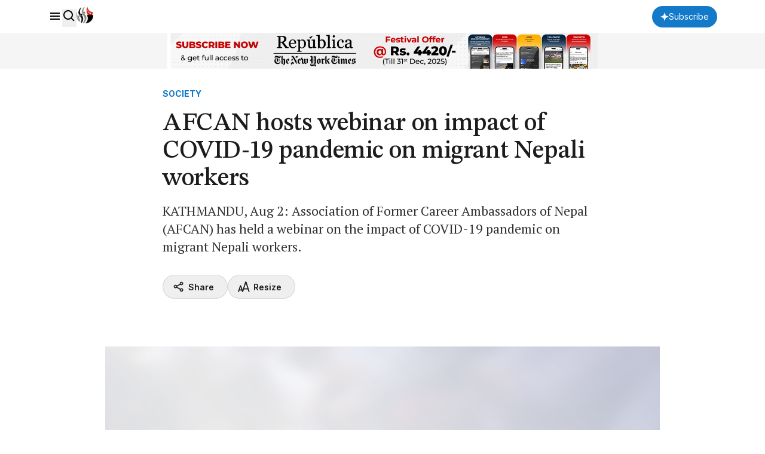

--- FILE ---
content_type: text/html; charset=utf-8
request_url: https://www.google.com/recaptcha/api2/aframe
body_size: 183
content:
<!DOCTYPE HTML><html><head><meta http-equiv="content-type" content="text/html; charset=UTF-8"></head><body><script nonce="Q1O6nagidW0HVFQaYjeOkQ">/** Anti-fraud and anti-abuse applications only. See google.com/recaptcha */ try{var clients={'sodar':'https://pagead2.googlesyndication.com/pagead/sodar?'};window.addEventListener("message",function(a){try{if(a.source===window.parent){var b=JSON.parse(a.data);var c=clients[b['id']];if(c){var d=document.createElement('img');d.src=c+b['params']+'&rc='+(localStorage.getItem("rc::a")?sessionStorage.getItem("rc::b"):"");window.document.body.appendChild(d);sessionStorage.setItem("rc::e",parseInt(sessionStorage.getItem("rc::e")||0)+1);localStorage.setItem("rc::h",'1762440066874');}}}catch(b){}});window.parent.postMessage("_grecaptcha_ready", "*");}catch(b){}</script></body></html>